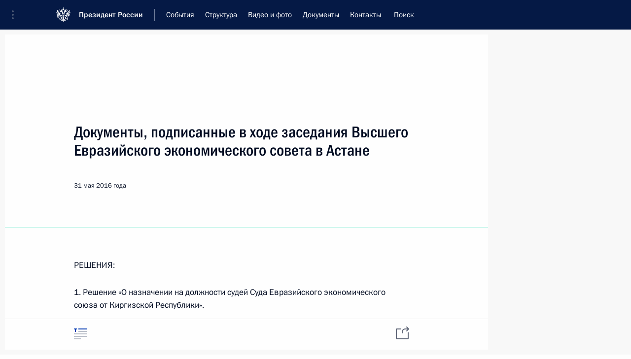

--- FILE ---
content_type: text/html; charset=UTF-8
request_url: http://www.kremlin.ru/
body_size: 12403
content:
<!doctype html> <!--[if lt IE 7 ]> <html class="ie6" lang="ru"> <![endif]--> <!--[if IE 7 ]> <html class="ie7" lang="ru"> <![endif]--> <!--[if IE 8 ]> <html class="ie8" lang="ru"> <![endif]--> <!--[if IE 9 ]> <html class="ie9" lang="ru"> <![endif]--> <!--[if gt IE 8]><!--> <html lang="ru" class="no-js" itemscope="itemscope" xmlns="http://www.w3.org/1999/xhtml" itemtype="http://schema.org/WebPage" prefix="og: http://ogp.me/ns# video: http://ogp.me/ns/video# ya: http://webmaster.yandex.ru/vocabularies/"> <!--<![endif]--> <head> <meta charset="utf-8"/> <title itemprop="name">Президент России</title> <meta name="description" content="Новости, стенограммы, фото и видеозаписи, документы, подписанные Президентом России, информация о деятельности Администрации"/> <meta name="keywords" content=""/> <meta itemprop="inLanguage" content="ru"/> <meta name="msapplication-TileColor" content="#091a42"> <meta name="theme-color" content="#ffffff"> <meta name="theme-color" content="#091A42" />  <meta name="viewport" content="width=device-width,initial-scale=1,minimum-scale=0.7,ya-title=#061a44"/>  <meta name="apple-mobile-web-app-capable" content="yes"/> <meta name="apple-mobile-web-app-title" content="Президент России"/> <meta name="format-detection" content="telephone=yes"/> <meta name="apple-mobile-web-app-status-bar-style" content="default"/>  <meta name="msapplication-TileColor" content="#061a44"/> <meta name="msapplication-TileImage" content="/static/mstile-144x144.png"/> <meta name="msapplication-allowDomainApiCalls" content="true"/> <meta name="msapplication-starturl" content="/"/> <meta name="theme-color" content="#061a44"/> <meta name="application-name" content="Президент России"/>   <meta property="og:site_name" content="Президент России"/>  <meta name="twitter:site" content="@KremlinRussia"/>       <link rel="icon" type="image/png" href="/static/favicon-32x32.png" sizes="32x32"/>   <link rel="icon" type="image/png" href="/static/favicon-96x96.png" sizes="96x96"/>   <link rel="icon" type="image/png" href="/static/favicon-16x16.png" sizes="16x16"/>    <link rel="icon" type="image/png" href="/static/android-chrome-192x192.png" sizes="192x192"/> <link rel="manifest" href="/static/ru/manifest.json"/>         <link rel="apple-touch-icon" href="/static/apple-touch-icon-57x57.png" sizes="57x57"/>   <link rel="apple-touch-icon" href="/static/apple-touch-icon-60x60.png" sizes="60x60"/>   <link rel="apple-touch-icon" href="/static/apple-touch-icon-72x72.png" sizes="72x72"/>   <link rel="apple-touch-icon" href="/static/apple-touch-icon-76x76.png" sizes="76x76"/>   <link rel="apple-touch-icon" href="/static/apple-touch-icon-114x114.png" sizes="114x114"/>   <link rel="apple-touch-icon" href="/static/apple-touch-icon-120x120.png" sizes="120x120"/>   <link rel="apple-touch-icon" href="/static/apple-touch-icon-144x144.png" sizes="144x144"/>   <link rel="apple-touch-icon" href="/static/apple-touch-icon-152x152.png" sizes="152x152"/>   <link rel="apple-touch-icon" href="/static/apple-touch-icon-180x180.png" sizes="180x180"/>               <link rel="stylesheet" type="text/css" media="all" href="/static/css/screen.css?ba15e963ac"/> <link rel="stylesheet" href="/static/css/print.css" media="print"/>  <!--[if lt IE 9]> <link rel="stylesheet" href="/static/css/ie8.css"/> <script type="text/javascript" src="/static/js/vendor/html5shiv.js"></script> <script type="text/javascript" src="/static/js/vendor/respond.src.js"></script> <script type="text/javascript" src="/static/js/vendor/Konsole.js"></script> <![endif]--> <!--[if lte IE 9]> <link rel="stylesheet" href="/static/css/ie9.css"/> <script type="text/javascript" src="/static/js/vendor/ierange-m2.js"></script> <![endif]--> <!--[if lte IE 6]> <link rel="stylesheet" href="/static/css/ie6.css"/> <![endif]--> <link rel="alternate" type="text/html" hreflang="en" href="http://en.kremlin.ru/"/>   <link rel="author" href="/about"/> <link rel="home" href="/"/> <link rel="search" href="/opensearch.xml" title="Президент России" type="application/opensearchdescription+xml"/> <script type="text/javascript">
window.config = {staticUrl: '/static/',mediaUrl: 'http://static.kremlin.ru/media/',internalDomains: 'kremlin.ru|uznai-prezidenta.ru|openkremlin.ru|президент.рф|xn--d1abbgf6aiiy.xn--p1ai'};
</script></head> <body class=" index_page"> <div class="header" itemscope="itemscope" itemtype="http://schema.org/WPHeader" role="banner"> <div class="topline topline__menu"> <a class="topline__toggleaside" accesskey="=" aria-label="Меню портала" role="button" href="#sidebar" title="Меню портала"><i></i></a> <div class="topline__in"> <a href="/" class="topline__head" rel="home" accesskey="1" data-title="Президент России"> <i class="topline__logo"></i>Президент России</a> <div class="topline__togglemore" data-url="/mobile-menu"> <i class="topline__togglemore_button"></i> </div> <div class="topline__more"> <nav aria-label="Основное меню"> <ul class="nav"><li class="nav__item" itemscope="itemscope" itemtype="http://schema.org/SiteNavigationElement"> <a href="/events/president/news" class="nav__link" accesskey="2" itemprop="url"><span itemprop="name">События</span></a> </li><li class="nav__item" itemscope="itemscope" itemtype="http://schema.org/SiteNavigationElement"> <a href="/structure/president" class="nav__link" accesskey="3" itemprop="url"><span itemprop="name">Структура</span></a> </li><li class="nav__item" itemscope="itemscope" itemtype="http://schema.org/SiteNavigationElement"> <a href="/multimedia/video" class="nav__link" accesskey="4" itemprop="url"><span itemprop="name">Видео и фото</span></a> </li><li class="nav__item" itemscope="itemscope" itemtype="http://schema.org/SiteNavigationElement"> <a href="/acts/news" class="nav__link" accesskey="5" itemprop="url"><span itemprop="name">Документы</span></a> </li><li class="nav__item" itemscope="itemscope" itemtype="http://schema.org/SiteNavigationElement"> <a href="/contacts" class="nav__link" accesskey="6" itemprop="url"><span itemprop="name">Контакты</span></a> </li> <li class="nav__item last" itemscope="itemscope" itemtype="http://schema.org/SiteNavigationElement"> <a class="nav__link nav__link_search" href="/search" accesskey="7" itemprop="url" title="Глобальный поиск по сайту"> <span itemprop="name">Поиск</span> </a> </li>  </ul> </nav> </div> </div> </div>  <div class="search"> <ul class="search__filter"> <li class="search__filter__item is-active"> <a class="search_without_filter">Искать на сайте</a> </li>   <li class="search__filter__item bank_docs"><a href="/acts/bank">или по банку документов</a></li>  </ul> <div class="search__in">   <form name="search" class="form search__form simple_search" method="get" action="/search" tabindex="-1" role="search" aria-labelledby="search__form__input__label"> <fieldset>  <legend> <label for="search__form__input" class="search__title_main" id="search__form__input__label">Введите запрос для поиска</label> </legend>  <input type="hidden" name="section" class="search__section_value"/> <input type="hidden" name="since" class="search__since_value"/> <input type="hidden" name="till" class="search__till_value"/> <span class="form__field input_wrapper"> <input type="text" name="query" class="search__form__input" id="search__form__input" lang="ru" accesskey="-"  required="required" size="74" title="Введите запрос для поиска" autocomplete="off" data-autocomplete-words-url="/_autocomplete/words" data-autocomplete-url="/_autocomplete"/> <i class="search_icon"></i> <span class="text_overflow__limiter"></span> </span> <span class="form__field button__wrapper">  <button id="search-simple-search-button" class="submit search__form__button">Найти</button> </span> </fieldset> </form>     <form name="doc_search" class="form search__form docs_search" method="get" tabindex="-1" action="/acts/bank/search"> <fieldset> <legend> Поиск по документам </legend>  <div class="form__field form__field_medium"> <label for="doc_search-title-or-number-input"> Название документа или его номер </label> <input type="text" name="title" id="doc_search-title-or-number-input" class="input_doc"  lang="ru" autocomplete="off"/> </div> <div class="form__field form__field_medium"> <label for="doc_search-text-input">Текст в документе</label> <input type="text" name="query" id="doc_search-text-input"  lang="ru"/> </div> <div class="form__field form__fieldlong"> <label for="doc_search-type-select">Вид документа</label> <div class="select2_wrapper"> <select id="doc_search-type-select" name="type" class="select2 dropdown_select"> <option value="" selected="selected"> Все </option>  <option value="3">Указ</option>  <option value="4">Распоряжение</option>  <option value="5">Федеральный закон</option>  <option value="6">Федеральный конституционный закон</option>  <option value="7">Послание</option>  <option value="8">Закон Российской Федерации о поправке к Конституции Российской Федерации</option>  <option value="1">Кодекс</option>  </select> </div> </div> <div class="form__field form__field_halflonger"> <label id="doc_search-force-label"> Дата вступления в силу...</label>   <div class="search__form__date period">      <a href="#" role="button" aria-describedby="doc_search-force-label" class="dateblock" data-target="#doc_search-force_since-input" data-min="1991-01-01" data-max="2028-10-16" data-value="2026-01-20" data-start-value="1991-01-01" data-end-value="2028-10-16" data-range="true">  </a> <a class="clear_date_filter hidden" href="#clear" role="button" aria-label="Сбросить дату"><i></i></a> </div>  <input type="hidden" name="force_since" id="doc_search-force_since-input" /> <input type="hidden" name="force_till" id="doc_search-force_till-input" />      </div> <div class="form__field form__field_halflonger"> <label>или дата принятия</label>   <div class="search__form__date period">      <a href="#" role="button" aria-describedby="doc_search-date-label" class="dateblock" data-target="#doc_search-date_since-input" data-min="1991-01-01" data-max="2026-01-20" data-value="2026-01-20" data-start-value="1991-01-01" data-end-value="2026-01-20" data-range="true">  </a> <a class="clear_date_filter hidden" href="#clear" role="button" aria-label="Сбросить дату"><i></i></a> </div>  <input type="hidden" name="date_since" id="doc_search-date_since-input" /> <input type="hidden" name="date_till" id="doc_search-date_till-input" />      </div> <div class="form__field form__fieldshort"> <button type="submit" class="submit search__form__button"> Найти документ </button> </div> </fieldset> <div class="pravo_link">Официальный портал правовой информации <a href="http://pravo.gov.ru/" target="_blank">pravo.gov.ru</a> </div> </form>   </div> </div>  <div class="topline_nav_mobile"></div>  </div> <div class="main-wrapper"> <div class="subnav-view" role="complementary" aria-label="Дополнительное меню">     </div> <div class="wrapsite"> <div class="content-view" role="main"><div class="promoted" role="region" aria-label="Важная новость"> <div class="promoted__in"> <a href="http://kremlin.ru/events/president/news/78815" class="promoted__entry"> <div class="promoted__block"> <h3 class="promoted__title one_line">Итоги года с Владимиром Путиным</h3> <div class="promoted__image" aria-hidden="true"><img class="promoted__pic" src="http://static.kremlin.ru/media/events/highlight-images/index/fzEDJwEHYA9iFG4u4xT5AgHnFbZd1gP2.jpg" srcset="http://static.kremlin.ru/media/events/highlight-images/index/fzEDJwEHYA9iFG4u4xT5AgHnFbZd1gP2.jpg 1x,http://static.kremlin.ru/media/events/highlight-images/index2x/u2gcuc9XLXBfFrCcHWk63NlAXhnM5RyA.jpg 2x" style="background:rgb(42, 29, 47);background:linear-gradient(90deg, #2a1d2f 0%, rgba(42,29,47,0) 100%),linear-gradient(270deg, #5e83f4 0%, rgba(94,131,244,0) 100%),linear-gradient(180deg, #f3d7d3 0%, rgba(243,215,211,0) 100%),linear-gradient(0deg, #935363 0%, rgba(147,83,99,0) 100%);"  width="140" height="100" alt="Итоги года с Владимиром Путиным"/></div> <span class="promoted__date"> 19 декабря 2025 года</span> </div> </a> </div> <div class="gradient-shadow"></div> </div><div class="content content_main" itemprop="mainContentOfPage"> <div class="content__in"> <div role="region" aria-label="Главные новости"> <div class="hentry hentry_wide" itemscope="itemscope" itemtype="http://schema.org/NewsArticle" data-url="/events/president/news/79020"> <h3 class="hentry__title"> <a href="/events/president/news/79020" itemprop="url"> <span itemprop="name">Совещание с постоянными членами Совета Безопасности</span> </a> </h3> <div class="hentry__meta" title="19.01.2026, 13:50"> <time datetime="2026-01-19" itemprop="datePublished">1 день <!--минуту-->назад</time> </div><div class="hentry__pic" aria-hidden="true"> <a href="/events/president/news/79020" itemprop="url"> <img    src="http://static.kremlin.ru/media/events/photos/medium/FgcAEs0MNbs0UW9hAb1s4hulrRuWKIpA.jpg" srcset="http://static.kremlin.ru/media/events/photos/medium2x/YJbRNCYeooTge7fpjAc7bEHyqN4uG4n8.jpg 2x" style="background:rgb(217, 210, 186);background:linear-gradient(180deg, #d9d2ba 0%, rgba(217,210,186,0) 100%),linear-gradient(0deg, #0c2888 0%, rgba(12,40,136,0) 100%),linear-gradient(90deg, #694a19 0%, rgba(105,74,25,0) 100%),linear-gradient(270deg, #4472f7 0%, rgba(68,114,247,0) 100%);"   width="680" height="420" alt="Совещание с постоянными членами Совета Безопасности" itemprop="image"/> </a> </div></div>  <div class="cols" role="region">  <div class="col">  <div class="hentry hentry_with_image hentry_equal" itemscope="itemscope" itemtype="http://schema.org/NewsArticle" data-url="/events/president/news/79016"> <h3 class="hentry__title"> <a href="/events/president/news/79016" itemprop="url"> <span itemprop="name">Совещание по вопросам развития автономных систем</span> </a> </h3> <div  class="hentry__content_white"> <div class="hentry__meta hentry_grid_meta"> <time datetime="2026-01-16" itemprop="datePublished"> 16 января 2026 года, 21:10 </time> </div><div class="hentry__pic" aria-hidden="true"> <a href="/events/president/news/79016" itemprop="url"> <span class="media__link"> <span class="media__linkphoto"> <i></i> </span> </span> <img    src="http://static.kremlin.ru/media/events/photos/small/75EAqPNzFwFFwIbuQmh0JaFznKiYkK6r.jpg" srcset="http://static.kremlin.ru/media/events/photos/small2x/nAlfUEiA1ThJc8Madx8OSrOKY2GuAUtr.jpg 2x" style="background:rgb(230, 234, 243);background:linear-gradient(0deg, #e6eaf3 0%, rgba(230,234,243,0) 100%),linear-gradient(270deg, #3f4149 0%, rgba(63,65,73,0) 100%),linear-gradient(90deg, #87e2c0 0%, rgba(135,226,192,0) 100%),linear-gradient(180deg, #6c6b77 0%, rgba(108,107,119,0) 100%);"   width="320" height="220" alt="Совещание по вопросам развития автономных систем" itemprop="image"/> </a> </div></div> </div></div>  <div class="col nd">  <div class="hentry hentry_with_image hentry_equal" itemscope="itemscope" itemtype="http://schema.org/NewsArticle" data-url="/events/president/news/79011"> <h3 class="hentry__title"> <a href="/events/president/news/79011" itemprop="url"> <span itemprop="name">Церемония вручения верительных грамот</span> </a> </h3> <div  class="hentry__content_white"> <div class="hentry__meta hentry_grid_meta"> <time datetime="2026-01-15" itemprop="datePublished"> 15 января 2026 года, 16:30 </time> </div><div class="hentry__pic" aria-hidden="true"> <a href="/events/president/news/79011" itemprop="url"> <span class="media__link"> <span class="media__linkphoto"> <i></i> </span> </span> <img    src="http://static.kremlin.ru/media/events/photos/small/CTj3C8fU4PzLA4dgLAMGVBrEiEd4cdcK.jpg" srcset="http://static.kremlin.ru/media/events/photos/small2x/ztiGnGmJmplUZhwDaZm4F87FvPMT6xdO.jpg 2x" style="background:rgb(163, 141, 117);background:linear-gradient(90deg, #a38d75 0%, rgba(163,141,117,0) 100%),linear-gradient(0deg, #e5422e 0%, rgba(229,66,46,0) 100%),linear-gradient(270deg, #fef4b3 0%, rgba(254,244,179,0) 100%),linear-gradient(180deg, #2e2922 0%, rgba(46,41,34,0) 100%);"   width="320" height="220" alt="Церемония вручения верительных грамот" itemprop="image"/> </a> </div></div> </div></div>  </div> </div>  <div class="previously" role="region" aria-label="Новости"> <h2 class="title"> Президент России </h2>  <div class="cols"> <div class="col hidden"> <div class="hentry" itemscope="itemscope" itemtype="http://schema.org/NewsArticle"> <h3 class="hentry__title"> <a href="/events/president/news/79020" itemprop="url"> <span itemprop="name"> Совещание с постоянными членами Совета Безопасности </span> </a> </h3> <div class="hentry__meta hentry_grid_meta"> <time datetime="2026-01-19" itemprop="datePublished"> 19 января 2026 года, 13:50 </time> </div> </div> </div>  <div class="col hidden"> <div class="hentry" itemscope="itemscope" itemtype="http://schema.org/NewsArticle"> <h3 class="hentry__title"> <a href="/events/president/news/79016" itemprop="url"> <span itemprop="name"> Совещание по вопросам развития автономных систем </span> </a> </h3> <div class="hentry__meta hentry_grid_meta"> <time datetime="2026-01-16" itemprop="datePublished"> 16 января 2026 года, 21:10 </time> </div> </div> </div>  <div class="col"> <div class="hentry" itemscope="itemscope" itemtype="http://schema.org/NewsArticle"> <h3 class="hentry__title"> <a href="/events/president/news/79015" itemprop="url"> <span itemprop="name"> Телефонный разговор с Президентом Ирана Масудом Пезешкианом </span> </a> </h3> <div class="hentry__meta hentry_grid_meta"> <time datetime="2026-01-16" itemprop="datePublished"> 16 января 2026 года, 14:15 </time> </div> </div> </div>  <div class="col nd"> <div class="hentry" itemscope="itemscope" itemtype="http://schema.org/NewsArticle"> <h3 class="hentry__title"> <a href="/events/president/news/79014" itemprop="url"> <span itemprop="name"> Телефонный разговор с Премьер-министром Израиля Биньямином Нетаньяху </span> </a> </h3> <div class="hentry__meta hentry_grid_meta"> <time datetime="2026-01-16" itemprop="datePublished"> 16 января 2026 года, 12:25 </time> </div> </div> </div>  </div>  <div class="cols cols_last"> <div class="col hidden"> <div class="hentry" itemscope="itemscope" itemtype="http://schema.org/NewsArticle"> <h3 class="hentry__title"> <a href="/events/president/news/79011" itemprop="url"> <span itemprop="name"> Церемония вручения верительных грамот </span> </a> </h3> <div class="hentry__meta hentry_grid_meta"> <time datetime="2026-01-15" itemprop="datePublished"> 15 января 2026 года, 16:30 </time> </div> </div> </div>  <div class="col"> <div class="hentry" itemscope="itemscope" itemtype="http://schema.org/NewsArticle"> <h3 class="hentry__title"> <a href="/events/president/news/79007" itemprop="url"> <span itemprop="name"> Телефонный разговор с Президентом Бразилии Луисом Инасио Лулой да Силвой </span> </a> </h3> <div class="hentry__meta hentry_grid_meta"> <time datetime="2026-01-14" itemprop="datePublished"> 14 января 2026 года, 18:15 </time> </div> </div> </div>  <div class="col nd"> <div class="hentry" itemscope="itemscope" itemtype="http://schema.org/NewsArticle"> <h3 class="hentry__title"> <a href="/events/president/news/79004" itemprop="url"> <span itemprop="name"> Встреча с Заместителем Председателя Правительства Маратом Хуснуллиным </span> </a> </h3> <div class="hentry__meta hentry_grid_meta"> <time datetime="2026-01-14" itemprop="datePublished"> 14 января 2026 года, 14:15 </time> </div> </div> </div>  </div>  <hr class="sep sep_mob" hidden/> <a class="link__at_section" href="/events/president/news">Все события</a> </div> <hr class="sep sep_mob dark" hidden/> <div role="region" class="map_main" aria-label="События и поездки на географической карте"> <div class="trips_map_show remember-state" hidden> <h2 class="title title_main title_with_icon"> <i class="arrow_up"></i>События и поездки на географической карте</h2> </div>  <div class="trips_map hidden"> <div class="map-russia map-switch" data-url="/events/president/news/map/russia.json" ></div> <div class="map-world map-switch" data-url="/events/president/news/map/world.json" ></div> <div class="trips_map-dropdown"></div> </div> </div> <hr class="sep sep_small sep_map"/> </div> </div>  <div class="content content_alt"> <div class="content__in"> <div class="events_index__wrap"> <div class="events_index__block is-active" data-block="admin" role="region" aria-label="Новости Администрации Президента России"> <h2 class="title title_main title_caption"> <a href="/events/administration">Администрация Президента России<span class="title_description_mob" hidden> Последние события и новости </span> </a> </h2><div class="cols hide-mobile"><div class="col hentry_adm_first "> <div class="hentry hentry_with_image hentry_equal" itemscope="itemscope" itemtype="http://schema.org/NewsArticle" data-url="/events/administration/79012"> <h3 class="hentry__title"> <a href="/events/administration/79012" itemprop="url"> <span itemprop="name"> Распределены гранты Президента на поддержку социально ориентированных некоммерческих организаций </span> </a> </h3> <div class="hentry__content_white"> <div class="hentry__meta hentry_grid_meta"> <time datetime="2026-01-15" itemprop="datePublished"> 15 января 2026 года, 20:20 </time> </div> <div class="hentry__pic" aria-hidden="true"> <a href="/events/administration/79012" itemprop="url"> <span class="media__link"> <span class="media__linkphoto"> <i></i> </span> </span> <img    src="http://static.kremlin.ru/media/events/photos/small/Vc5oELojha5jCiKyGTUgCjAcurKjFjiM.jpeg" srcset="http://static.kremlin.ru/media/events/photos/small2x/JTrfHDRjrbVvrhTCUnUFyaHMowX0Aiie.jpeg 2x" style="background:rgb(234, 222, 200);background:linear-gradient(270deg, #eadec8 0%, rgba(234,222,200,0) 100%),linear-gradient(90deg, #bc8b3f 0%, rgba(188,139,63,0) 100%),linear-gradient(0deg, #7e614b 0%, rgba(126,97,75,0) 100%),linear-gradient(180deg, #d8a961 0%, rgba(216,169,97,0) 100%);"   width="320" height="220" alt="Распределены гранты Президента на поддержку социально ориентированных некоммерческих организаций" itemprop="image"/> </a> </div> </div> </div> </div><div class="col nd hentry_adm_first "> <div class="hentry hentry_with_image hentry_equal" itemscope="itemscope" itemtype="http://schema.org/NewsArticle" data-url="/events/administration/78847"> <h3 class="hentry__title"> <a href="/events/administration/78847" itemprop="url"> <span itemprop="name"> Мария Львова-Белова провела заседание Координационного совета по вопросам социальной интеграции детей с инвалидностью </span> </a> </h3> <div class="hentry__content_white"> <div class="hentry__meta hentry_grid_meta"> <time datetime="2025-12-16" itemprop="datePublished"> 16 декабря 2025 года, 18:00 </time> </div> <div class="hentry__pic" aria-hidden="true"> <a href="/events/administration/78847" itemprop="url"> <span class="media__link"> <span class="media__linkphoto"> <i></i> </span> </span> <img    src="http://static.kremlin.ru/media/events/photos/small/dLUJgwE6COQDAbSCXimRYaluttR4g61J.JPG" srcset="http://static.kremlin.ru/media/events/photos/small2x/UDbthc8ZYyNac5GtJbFnMvSlNv3rSJHT.JPG 2x" style="background:rgb(94, 84, 79);background:linear-gradient(180deg, #5e544f 0%, rgba(94,84,79,0) 100%),linear-gradient(270deg, #a49e9a 0%, rgba(164,158,154,0) 100%),linear-gradient(0deg, #b81708 0%, rgba(184,23,8,0) 100%),linear-gradient(90deg, #eae5df 0%, rgba(234,229,223,0) 100%);"   width="320" height="220" alt="Мария Львова-Белова провела заседание Координационного совета по вопросам социальной интеграции детей с инвалидностью" itemprop="image"/> </a> </div> </div> </div> </div></div><div class="cols hide-mobile"><div class="col"> <div class="hentry" itemscope="itemscope" itemtype="http://schema.org/NewsArticle"> <h3 class="hentry__title"> <a href="/events/administration/78859" itemprop="url"><span itemprop="name">Заседание Совета по делам казачества</span></a> </h3> <div class="hentry__meta hentry_grid_meta"> <time datetime="2025-12-24" itemprop="datePublished">24 декабря 2025 года, 13:30</time> </div> </div> </div><div class="col nd"> <div class="hentry" itemscope="itemscope" itemtype="http://schema.org/NewsArticle"> <h3 class="hentry__title"> <a href="/events/administration/78852" itemprop="url"><span itemprop="name">Заседание Морской коллегии России</span></a> </h3> <div class="hentry__meta hentry_grid_meta"> <time datetime="2025-12-23" itemprop="datePublished">23 декабря 2025 года, 18:30</time> </div> </div> </div></div><div class="cols cols_last hide-mobile"><div class="col"> <div class="hentry" itemscope="itemscope" itemtype="http://schema.org/NewsArticle"> <h3 class="hentry__title"> <a href="/events/administration/78797" itemprop="url"><span itemprop="name">Елена Ямпольская приняла участие в открытии пространства «Великий и могучий русский язык» в Национальном центре «Россия»</span></a> </h3> <div class="hentry__meta hentry_grid_meta"> <time datetime="2025-12-12" itemprop="datePublished">12 декабря 2025 года, 16:00</time> </div> </div> </div><div class="col nd"> <div class="hentry" itemscope="itemscope" itemtype="http://schema.org/NewsArticle"> <h3 class="hentry__title"> <a href="/events/administration/78806" itemprop="url"><span itemprop="name">Мария Львова-Белова посетила ДНР и Херсонскую область</span></a> </h3> <div class="hentry__meta hentry_grid_meta"> <time datetime="2025-12-11" itemprop="datePublished">11 декабря 2025 года, 19:00</time> </div> </div> </div></div><div class="cols  hide-desktop"> <div class="col"> <div class="hentry" itemscope="itemscope" itemtype="http://schema.org/NewsArticle"> <h3 class="hentry__title"> <a href="/events/administration/79012" itemprop="url"><span itemprop="name">Распределены гранты Президента на поддержку социально ориентированных некоммерческих организаций</span></a> </h3> <div class="hentry__meta hentry_grid_meta"> <time datetime="2026-01-15" itemprop="datePublished">15 января 2026 года, 20:20</time> </div> </div> </div> </div><div class="cols  hide-desktop"> <div class="col"> <div class="hentry" itemscope="itemscope" itemtype="http://schema.org/NewsArticle"> <h3 class="hentry__title"> <a href="/events/administration/78859" itemprop="url"><span itemprop="name">Заседание Совета по делам казачества</span></a> </h3> <div class="hentry__meta hentry_grid_meta"> <time datetime="2025-12-24" itemprop="datePublished">24 декабря 2025 года, 13:30</time> </div> </div> </div> </div><div class="cols  hide-desktop"> <div class="col"> <div class="hentry" itemscope="itemscope" itemtype="http://schema.org/NewsArticle"> <h3 class="hentry__title"> <a href="/events/administration/78852" itemprop="url"><span itemprop="name">Заседание Морской коллегии России</span></a> </h3> <div class="hentry__meta hentry_grid_meta"> <time datetime="2025-12-23" itemprop="datePublished">23 декабря 2025 года, 18:30</time> </div> </div> </div> </div><div class="cols  hide-desktop"> <div class="col"> <div class="hentry" itemscope="itemscope" itemtype="http://schema.org/NewsArticle"> <h3 class="hentry__title"> <a href="/events/administration/78847" itemprop="url"><span itemprop="name">Мария Львова-Белова провела заседание Координационного совета по вопросам социальной интеграции детей с инвалидностью</span></a> </h3> <div class="hentry__meta hentry_grid_meta"> <time datetime="2025-12-16" itemprop="datePublished">16 декабря 2025 года, 18:00</time> </div> </div> </div> </div><div class="cols  hide-desktop"> <div class="col"> <div class="hentry" itemscope="itemscope" itemtype="http://schema.org/NewsArticle"> <h3 class="hentry__title"> <a href="/events/administration/78797" itemprop="url"><span itemprop="name">Елена Ямпольская приняла участие в открытии пространства «Великий и могучий русский язык» в Национальном центре «Россия»</span></a> </h3> <div class="hentry__meta hentry_grid_meta"> <time datetime="2025-12-12" itemprop="datePublished">12 декабря 2025 года, 16:00</time> </div> </div> </div> </div><div class="cols  cols_last hide-desktop"> <div class="col"> <div class="hentry" itemscope="itemscope" itemtype="http://schema.org/NewsArticle"> <h3 class="hentry__title"> <a href="/events/administration/78806" itemprop="url"><span itemprop="name">Мария Львова-Белова посетила ДНР и Херсонскую область</span></a> </h3> <div class="hentry__meta hentry_grid_meta"> <time datetime="2025-12-11" itemprop="datePublished">11 декабря 2025 года, 19:00</time> </div> </div> </div> </div><hr class="sep sep_mob" hidden/> <a class="link__at_section" href="/events/administration">Все события Администрации</a> </div> <hr class="sep sep_mob dark"/>  <div class="events_index_hidden" data-block="comissions" role="region" aria-label="Новости комиссий и советов при Президенте России"> <h2 class="title title_main title_caption title_with_icon"> <a class="events_index__toggle"> <i class="arrow_up"></i> <span>Комиссии и советы<span class="hidden-xs"> при Президенте России</span></span> <span class="title_description_mob" hidden> Последние события и новости </span> </a> </h2> <div class="reveal_block hidden"><div class="cols hide-mobile"><div class="col"> <div class="hentry" itemscope="itemscope" itemtype="http://schema.org/NewsArticle"> <h3 class="hentry__title"> <a href="/events/councils/79019" itemprop="url"> <span itemprop="name"> Заседание Национального совета по профессиональным квалификациям </span> </a> </h3><div class="hentry__meta hentry_grid_meta"> <time datetime="2025-12-26" itemprop="datePublished"> 26 декабря 2025 года, 17:00 </time> </div> </div> </div><div class="col nd"> <div class="hentry" itemscope="itemscope" itemtype="http://schema.org/NewsArticle"> <h3 class="hentry__title"> <a href="/events/councils/78808" itemprop="url"> <span itemprop="name"> Заседание Комиссии по предварительному рассмотрению вопросов назначения судей и прекращения их полномочий </span> </a> </h3><div class="hentry__meta hentry_grid_meta"> <time datetime="2025-12-18" itemprop="datePublished"> 18 декабря 2025 года, 17:00 </time> </div> </div> </div></div><div class="cols hide-mobile"><div class="col"> <div class="hentry councils__container" itemscope="itemscope" itemtype="http://schema.org/NewsArticle"> <h3 class="hentry__title"> <a href="/events/councils/78809" itemprop="url"> <span itemprop="name"> Заседание президиума Совета по межнациональным отношениям </span> </a> </h3><div class="councils__person"> <a href="/catalog/persons/76/biography" itemprop="url"> <img class="councils_person_image"    src="http://static.kremlin.ru/media/events/persons/small/QbxMWSB9Ovo.jpeg" srcset="http://static.kremlin.ru/media/events/persons/small2x/74Q5NppXTWU.jpeg 2x" style="background:rgb(214, 208, 192);background:linear-gradient(180deg, #d6d0c0 0%, rgba(214,208,192,0) 100%),linear-gradient(270deg, #757f67 0%, rgba(117,127,103,0) 100%),linear-gradient(0deg, #92624a 0%, rgba(146,98,74,0) 100%),linear-gradient(90deg, #e8a280 0%, rgba(232,162,128,0) 100%);"   alt="Магомедов Магомедсалам Магомедалиевич"  width="140" height="140"  itemprop="image"> </a> </div><div class="hentry__meta hentry_grid_meta"> <time datetime="2025-12-17" itemprop="datePublished"> 17 декабря 2025 года, 16:00 </time> </div> </div> </div><div class="col nd"> <div class="hentry" itemscope="itemscope" itemtype="http://schema.org/NewsArticle"> <h3 class="hentry__title"> <a href="/events/councils/78634" itemprop="url"> <span itemprop="name"> Заседание Комиссии по вопросам гражданства </span> </a> </h3><div class="hentry__meta hentry_grid_meta"> <time datetime="2025-11-28" itemprop="datePublished"> 28 ноября 2025 года, 19:00 </time> </div> </div> </div></div><div class="cols cols_last hide-mobile"><div class="col"> <div class="hentry councils__container" itemscope="itemscope" itemtype="http://schema.org/NewsArticle"> <h3 class="hentry__title"> <a href="/events/councils/78562" itemprop="url"> <span itemprop="name"> Заседание Комиссии по вопросам кадровой политики в некоторых федеральных государственных органах </span> </a> </h3><div class="councils__person"> <a href="/catalog/persons/482/biography" itemprop="url"> <img class="councils_person_image"    src="http://static.kremlin.ru/media/events/persons/small/uAFAZfJC1TGoUAAUKsIZdSCm0bp1RcUD.JPG" srcset="http://static.kremlin.ru/media/events/persons/small2x/nWEhtLDtdio1Ov9br7SI5Hb41lOVNhCW.JPG 2x" style="background:rgb(197, 169, 121);background:linear-gradient(270deg, #c5a979 0%, rgba(197,169,121,0) 100%),linear-gradient(180deg, #844824 0%, rgba(132,72,36,0) 100%),linear-gradient(90deg, #f6f1ea 0%, rgba(246,241,234,0) 100%),linear-gradient(0deg, #1c0b00 0%, rgba(28,11,0,0) 100%);"   alt="Миронов Дмитрий Юрьевич"  width="140" height="140"  itemprop="image"> </a> </div><div class="hentry__meta hentry_grid_meta"> <time datetime="2025-11-26" itemprop="datePublished"> 26 ноября 2025 года, 17:00 </time> </div> </div> </div><div class="col nd"> <div class="hentry councils__container" itemscope="itemscope" itemtype="http://schema.org/NewsArticle"> <h3 class="hentry__title"> <a href="/events/councils/78561" itemprop="url"> <span itemprop="name"> Расширенное заседание Совета по реализации госполитики в сфере поддержки русского языка и языков народов России </span> </a> </h3><div class="councils__person"> <a href="/catalog/persons/726/biography" itemprop="url"> <img class="councils_person_image"    src="http://static.kremlin.ru/media/events/persons/small/kFeWZMN0mfa0MECE1XQ9iBAqAzO6nfRh.jpg" srcset="http://static.kremlin.ru/media/events/persons/small2x/zNZYh6bbfT3ooYJwltyAzAZupGKDOzoY.jpg 2x" style="background:rgb(129, 102, 112);background:linear-gradient(90deg, #816670 0%, rgba(129,102,112,0) 100%),linear-gradient(270deg, #e5b09b 0%, rgba(229,176,155,0) 100%),linear-gradient(0deg, #5e4137 0%, rgba(94,65,55,0) 100%),linear-gradient(180deg, #ebedf5 0%, rgba(235,237,245,0) 100%);"   alt="Ямпольская Елена Александровна"  width="140" height="140"  itemprop="image"> </a> </div><div class="hentry__meta hentry_grid_meta"> <time datetime="2025-11-19" itemprop="datePublished"> 19 ноября 2025 года, 18:00 </time> </div> </div> </div></div><div class="cols hide-desktop"> <div class="col "> <div class="hentry" itemscope="itemscope" itemtype="http://schema.org/NewsArticle"> <h3 class="hentry__title"> <a href="/events/councils/79019" itemprop="url"> <span itemprop="name"> Заседание Национального совета по профессиональным квалификациям </span> </a> </h3> <div class="hentry__meta hentry_grid_meta"> <time datetime="2025-12-26" itemprop="datePublished"> 26 декабря 2025 года, 17:00 </time> </div> </div> </div> </div><div class="cols hide-desktop"> <div class="col "> <div class="hentry" itemscope="itemscope" itemtype="http://schema.org/NewsArticle"> <h3 class="hentry__title"> <a href="/events/councils/78808" itemprop="url"> <span itemprop="name"> Заседание Комиссии по предварительному рассмотрению вопросов назначения судей и прекращения их полномочий </span> </a> </h3> <div class="hentry__meta hentry_grid_meta"> <time datetime="2025-12-18" itemprop="datePublished"> 18 декабря 2025 года, 17:00 </time> </div> </div> </div> </div><div class="cols hide-desktop"> <div class="col "> <div class="hentry" itemscope="itemscope" itemtype="http://schema.org/NewsArticle"> <h3 class="hentry__title"> <a href="/events/councils/78809" itemprop="url"> <span itemprop="name"> Заседание президиума Совета по межнациональным отношениям </span> </a> </h3> <div class="hentry__meta hentry_grid_meta"> <time datetime="2025-12-17" itemprop="datePublished"> 17 декабря 2025 года, 16:00 </time> </div> </div> </div> </div><div class="cols hide-desktop"> <div class="col "> <div class="hentry" itemscope="itemscope" itemtype="http://schema.org/NewsArticle"> <h3 class="hentry__title"> <a href="/events/councils/78634" itemprop="url"> <span itemprop="name"> Заседание Комиссии по вопросам гражданства </span> </a> </h3> <div class="hentry__meta hentry_grid_meta"> <time datetime="2025-11-28" itemprop="datePublished"> 28 ноября 2025 года, 19:00 </time> </div> </div> </div> </div><div class="cols hide-desktop"> <div class="col "> <div class="hentry" itemscope="itemscope" itemtype="http://schema.org/NewsArticle"> <h3 class="hentry__title"> <a href="/events/councils/78562" itemprop="url"> <span itemprop="name"> Заседание Комиссии по вопросам кадровой политики в некоторых федеральных государственных органах </span> </a> </h3> <div class="hentry__meta hentry_grid_meta"> <time datetime="2025-11-26" itemprop="datePublished"> 26 ноября 2025 года, 17:00 </time> </div> </div> </div> </div><div class="cols cols_last hide-desktop"> <div class="col "> <div class="hentry" itemscope="itemscope" itemtype="http://schema.org/NewsArticle"> <h3 class="hentry__title"> <a href="/events/councils/78561" itemprop="url"> <span itemprop="name"> Расширенное заседание Совета по реализации госполитики в сфере поддержки русского языка и языков народов России </span> </a> </h3> <div class="hentry__meta hentry_grid_meta"> <time datetime="2025-11-19" itemprop="datePublished"> 19 ноября 2025 года, 18:00 </time> </div> </div> </div> </div></div> <hr class="sep sep_mob" hidden/> <a class="link__at_section" href="/events/councils">Все события комиссий и советов</a> </div> </div> </div> </div><div class="sites" data-minheight="320" id="sites" role="region" aria-label="Ссылки на дополнительные ресурсы"> <div class="sites__in"> <div class="sites__toggle"></div> <ul><li><a href="http://government.ru/sanctions_measures/" class="site site_red" title="Открыть в новом окне" target="_blank" rel="external">Меры Правительства по повышению устойчивости экономики и поддержке граждан в условиях санкций<span class="site_domain">government.ru</span><div class="site__arrow"></div> </a></li><li><a href="http://constitution.kremlin.ru/" class="site site_red nd no-warning" title="Открыть в новом окне" target="_blank" rel="external">Конституция Российской Федерации<span class="site_domain">constitution.kremlin.ru</span><div class="site__arrow"></div> </a></li><li><a href="http://letters.kremlin.ru/" class="site no-warning" title="Открыть в новом окне" target="_blank" rel="external">Отправить письмо Президенту<span class="site_domain">letters.kremlin.ru</span><div class="site__arrow"></div> </a></li><li><a href="http://pravo.gov.ru/" class="site nd" title="Открыть в новом окне" target="_blank" rel="external">Официальный портал правовой информации<span class="site_domain">pravo.gov.ru</span><div class="site__arrow"></div> </a></li><li><a href="http://government.ru/" class="site" title="Открыть в новом окне" target="_blank" rel="external">Правительство Российской Федерации<span class="site_domain">government.ru</span><div class="site__arrow"></div> </a></li><li><a href="http://www.council.gov.ru/" class="site nd" title="Открыть в новом окне" target="_blank" rel="external">Совет Федерации Федерального Собрания Российской Федерации<span class="site_domain">council.gov.ru</span><div class="site__arrow"></div> </a></li><li><a href="http://www.duma.gov.ru/" class="site" title="Открыть в новом окне" target="_blank" rel="external">Государственная Дума Российской Федерации<span class="site_domain">duma.gov.ru</span><div class="site__arrow"></div> </a></li><li><a href="http://prlib.ru/" class="site nd" title="Открыть в новом окне" target="_blank" rel="external">Президентская библиотека имени Б.Н.Ельцина<span class="site_domain">prlib.ru</span><div class="site__arrow"></div> </a></li><li><a href="http://flag.kremlin.ru/" class="site no-warning" title="Открыть в новом окне" target="_blank" rel="external">Государственные символы России<span class="site_domain">flag.kremlin.ru</span><div class="site__arrow"></div> </a></li><li><a href="http://www.openkremlin.ru/" class="site nd no-warning" title="Открыть в новом окне" target="_blank" rel="external">Виртуальный тур по резиденции Президента<span class="site_domain">openkremlin.ru</span><div class="site__arrow"></div> </a></li><li><a href="http://kids.kremlin.ru/" class="site no-warning" title="Открыть в новом окне" target="_blank" rel="external">Президент России – гражданам школьного возраста<span class="site_domain">kids.kremlin.ru</span><div class="site__arrow"></div> </a></li></ul> </div> </div> </div><div class="footer" id="footer" itemscope="itemscope" itemtype="http://schema.org/WPFooter"> <div class="footer__in"> <div role="complementary" aria-label="Карта портала"> <div class="footer__mobile"> <a href="/"> <i class="footer__logo_mob"></i> <div class="mobile_title">Президент России</div> <div class="mobile_caption">Версия официального сайта для мобильных устройств</div> </a> </div> <div class="footer__col col_mob"> <h2 class="footer_title">Разделы сайта Президента<br/>России</h2> <ul class="footer_list nav_mob"><li class="footer_list_item" itemscope="itemscope" itemtype="http://schema.org/SiteNavigationElement"> <a href="/events/president/news"  itemprop="url"> <span itemprop="name">События</span> </a> </li> <li class="footer_list_item" itemscope="itemscope" itemtype="http://schema.org/SiteNavigationElement"> <a href="/structure/president"  itemprop="url"> <span itemprop="name">Структура</span> </a> </li> <li class="footer_list_item" itemscope="itemscope" itemtype="http://schema.org/SiteNavigationElement"> <a href="/multimedia/video"  itemprop="url"> <span itemprop="name">Видео и фото</span> </a> </li> <li class="footer_list_item" itemscope="itemscope" itemtype="http://schema.org/SiteNavigationElement"> <a href="/acts/news"  itemprop="url"> <span itemprop="name">Документы</span> </a> </li> <li class="footer_list_item" itemscope="itemscope" itemtype="http://schema.org/SiteNavigationElement"> <a href="/contacts"  itemprop="url"> <span itemprop="name">Контакты</span> </a> </li>  <li class="footer__search footer_list_item footer__search_open" itemscope="itemscope" itemtype="http://schema.org/SiteNavigationElement"> <a href="/search" itemprop="url"> <i></i> <span itemprop="name">Поиск</span> </a> </li> <li class="footer__search footer_list_item footer__search_hidden" itemscope="itemscope" itemtype="http://schema.org/SiteNavigationElement"> <a href="/search" itemprop="url"> <i></i> <span itemprop="name">Поиск</span> </a> </li> <li class="footer__smi footer_list_item" itemscope="itemscope" itemtype="http://schema.org/SiteNavigationElement"> <a href="/press/announcements" itemprop="url" class="is-special"><i></i><span itemprop="name">Для СМИ</span></a> </li> <li class="footer_list_item" itemscope="itemscope" itemtype="http://schema.org/SiteNavigationElement"> <a href="/subscribe" itemprop="url"><i></i><span itemprop="name">Подписаться</span></a> </li> <li class="footer_list_item hidden_mob" itemscope="itemscope" itemtype="http://schema.org/SiteNavigationElement"> <a href="/catalog/glossary" itemprop="url" rel="glossary"><span itemprop="name">Справочник</span></a> </li> </ul> <ul class="footer_list"> <li class="footer__special" itemscope="itemscope" itemtype="http://schema.org/SiteNavigationElement"> <a href="http://special.kremlin.ru/events/president/news" itemprop="url" class="is-special no-warning"><i></i><span itemprop="name">Версия для людей с ограниченными возможностями</span></a> </li> </ul> <ul class="footer_list nav_mob"> <li itemscope="itemscope" itemtype="http://schema.org/SiteNavigationElement" class="language footer_list_item">   <a href="http://en.kremlin.ru/" rel="alternate" hreflang="en" itemprop="url" class=" no-warning"> <span itemprop="name"> English </span> </a> <meta itemprop="inLanguage" content="en"/>   </li> </ul> </div> <div class="footer__col"> <h2 class="footer_title">Информационные ресурсы<br/>Президента России</h2> <ul class="footer_list"> <li class="footer__currentsite footer_list_item" itemscope="itemscope" itemtype="http://schema.org/SiteNavigationElement"> <a href="/" itemprop="url">Президент России<span itemprop="name">Текущий ресурс</span> </a> </li> <li class="footer_list_item"> <a href="http://kremlin.ru/acts/constitution" class="no-warning">Конституция России</a> </li> <li class="footer_list_item"> <a href="http://flag.kremlin.ru/" class="no-warning" rel="external">Государственная символика</a> </li> <li class="footer_list_item"> <a href="https://letters.kremlin.ru/" class="no-warning" rel="external">Обратиться к Президенту</a> </li>  <li class="footer_list_item"> <a href="http://kids.kremlin.ru/" class="no-warning" rel="external"> Президент России —<br/>гражданам школьного возраста </a> </li> <li class="footer_list_item"> <a href="http://tours.kremlin.ru/" class="no-warning" rel="external">Виртуальный тур по<br/>Кремлю</a> </li>  <li class="footer_list_item"> <a href="http://putin.kremlin.ru/" class="no-warning" rel="external">Владимир Путин —<br/>личный сайт</a> </li>  <li class="footer_list_item"> <a href="http://nature.kremlin.ru" class="no-warning" rel="external"> Дикая природа России </a> </li>  </ul> </div> <div class="footer__col"> <h2 class="footer_title">Официальные сетевые ресурсы<br/>Президента России</h2> <ul class="footer_list"> <li class="footer_list_item"> <a href="https://t.me/news_kremlin" rel="me" target="_blank">Telegram-канал</a> </li>  <li class="footer_list_item"> <a href="https://max.ru/news_kremlin" rel="me" target="_blank"> MAX </a> </li> <li class="footer_list_item"> <a href="https://vk.com/kremlin_news" rel="me" target="_blank"> ВКонтакте </a> </li>  <li class="footer_list_item"> <a href="https://rutube.ru/u/kremlin/" rel="me" target="_blank">Rutube</a> </li> <li class="footer_list_item"> <a href="http://www.youtube.ru/user/kremlin" rel="me" target="_blank">YouTube</a> </li> </ul> </div>  <div class="footer__col footer__col_last"> <h2 class="footer_title">Правовая и техническая информация</h2> <ul class="footer_list technical_info"> <li class="footer_list_item" itemscope="itemscope" itemtype="http://schema.org/SiteNavigationElement"> <a href="/about" itemprop="url"> <span itemprop="name">О портале</span> </a> </li> <li class="footer_list_item" itemscope="itemscope" itemtype="http://schema.org/SiteNavigationElement"> <a href="/about/copyrights" itemprop="url"><span itemprop="name">Об использовании информации сайта</span></a> </li> <li class="footer_list_item" itemscope="itemscope" itemtype="http://schema.org/SiteNavigationElement"> <a href="/about/privacy" itemprop="url"><span itemprop="name">О персональных данных пользователей</span></a> </li> <li class="footer_list_item" itemscope="itemscope" itemtype="http://schema.org/SiteNavigationElement"> <a href="/contacts#mailto" itemprop="url"><span itemprop="name">Написать в редакцию</span></a> </li> </ul> </div> </div> <div role="contentinfo"> <div class="footer__license"> <p>Все материалы сайта доступны по лицензии:</p> <p><a href="http://creativecommons.org/licenses/by/4.0/deed.ru" hreflang="ru" class="underline" rel="license" target="_blank">Creative Commons Attribution 4.0 International</a></p> </div> <div class="footer__copy"><span class="flag_white">Администрация </span><span class="flag_blue">Президента России</span><span class="flag_red">2026 год</span> </div> </div> <div class="footer__logo"></div> </div> </div> </div> </div> <div class="gallery__wrap"> <div class="gallery__overlay"></div> <div class="gallery" role="complementary" aria-label="Полноэкранная галерея"></div> </div> <div class="read" role="complementary" aria-label="Материал для чтения"></div> <div class="wrapsite__outside hidden-print"><div class="wrapsite__overlay"></div></div><div class="sidebar" tabindex="-1" itemscope="itemscope" itemtype="http://schema.org/WPSideBar"> <div class="sidebar__content">    <div class="sidebar_lang">  <div class="sidebar_title_wrapper is-visible"> <h2 class="sidebar_title">Официальные сетевые ресурсы</h2> <h3 class="sidebar_title sidebar_title_caption">Президента России</h3> </div> <div class="sidebar_title_wrapper hidden"> <h2 class="sidebar_title">Official Internet Resources</h2> <h3 class="sidebar_title sidebar_title_caption">of the President of Russia</h3> </div> <span class="sidebar_lang_item sidebar_lang_first"> <a tabindex="-1" rel="alternate" hreflang="ru" itemprop="url" > <span>Русский</span> </a> </span><span class="sidebar_lang_item"> <a tabindex="0" href="http://en.kremlin.ru/" rel="alternate" hreflang="en" itemprop="url" class="is-active"> <span>English</span> </a> </span> <meta itemprop="inLanguage" content="en"/>   </div> <ul class="sidebar_list">  <li itemscope="itemscope" itemtype="http://schema.org/SiteNavigationElement"> <a href="/press/announcements" class="sidebar__special" itemprop="url" tabindex="0"><span itemprop="name">Для СМИ</span></a> </li> <li itemscope="itemscope" itemtype="http://schema.org/SiteNavigationElement"> <a href="http://special.kremlin.ru/events/president/news" class="sidebar__special no-warning" itemprop="url" tabindex="0"><span itemprop="name">Специальная версия для людей с ограниченными возможностями</span></a> </li>  <li itemscope="itemscope" itemtype="http://schema.org/SiteNavigationElement"> <a href="https://t.me/news_kremlin" class="sidebar__special" itemprop="url" tabindex="0" rel="me" target="_blank" ><span itemprop="name">Telegram-канал</span></a> </li>  <li itemscope="itemscope" itemtype="http://schema.org/SiteNavigationElement"> <a href="https://max.ru/news_kremlin" class="sidebar__special" itemprop="url" tabindex="0" rel="me" target="_blank" ><span itemprop="name"> MAX </span></a> </li> <li itemscope="itemscope" itemtype="http://schema.org/SiteNavigationElement"> <a href="https://vk.com/kremlin_news" class="sidebar__special" itemprop="url" tabindex="0" rel="me" target="_blank" ><span itemprop="name"> ВКонтакте </span></a> </li>  <li itemscope="itemscope" itemtype="http://schema.org/SiteNavigationElement"> <a href="https://rutube.ru/u/kremlin/" class="sidebar__special" itemprop="url" tabindex="0" rel="me" target="_blank" ><span itemprop="name">Rutube</span></a> </li> <li itemscope="itemscope" itemtype="http://schema.org/SiteNavigationElement"> <a href="http://www.youtube.ru/user/kremlin" class="sidebar__special" itemprop="url" tabindex="0" rel="me" target="_blank" ><span itemprop="name">YouTube</span></a> </li> </ul> <ul class="sidebar_list sidebar_list_other"> <li itemscope="itemscope" itemtype="http://schema.org/SiteNavigationElement">  <a href="/" class="no-warning" itemprop="url" tabindex="0">  <span itemprop="name">Сайт Президента России</span> </a> </li>  <li itemscope="itemscope" itemtype="http://schema.org/SiteNavigationElement">  <a href="/acts/constitution" class="no-warning" itemprop="url" tabindex="0">  <span itemprop="name">Конституция России </span> </a> </li>  <li itemscope="itemscope" itemtype="http://schema.org/SiteNavigationElement">  <a href="http://flag.kremlin.ru/" class="no-warning" itemprop="url" tabindex="0" rel="external">  <span itemprop="name">Государственная символика</span></a> </li> <li itemscope="itemscope" itemtype="http://schema.org/SiteNavigationElement"> <a href="https://letters.kremlin.ru/" class="no-warning" itemprop="url" tabindex="0" rel="external"><span itemprop="name">Обратиться к Президенту</span></a> </li>  <li itemscope="itemscope" itemtype="http://schema.org/SiteNavigationElement"> <a href="http://kids.kremlin.ru/" class="no-warning" itemprop="url" tabindex="0" rel="external"><span itemprop="name"> Президент России — гражданам<br/>школьного возраста </span></a> </li> <li itemscope="itemscope" itemtype="http://schema.org/SiteNavigationElement"> <a href="http://tours.kremlin.ru/" class="no-warning" itemprop="url" tabindex="0" rel="external"><span itemprop="name"> Виртуальный тур по Кремлю </span></a> </li>  <li itemscope="itemscope" itemtype="http://schema.org/SiteNavigationElement">  <a href="http://putin.kremlin.ru/" class="no-warning" itemprop="url" tabindex="0" rel="external">  <span itemprop="name">Владимир Путин — личный сайт</span> </a> </li> <li itemscope="itemscope" itemtype="http://schema.org/SiteNavigationElement"> <a href="http://20.kremlin.ru/" class="no-warning" itemprop="url" tabindex="0" rel="external"><span itemprop="name">Путин. 20 лет</span></a> </li>  <li itemscope="itemscope" itemtype="http://schema.org/SiteNavigationElement"> <a href="http://nature.kremlin.ru/" class="no-warning last-in-focus" itemprop="url" tabindex="0" rel="external"><span itemprop="name"> Дикая природа России </span></a> </li>  </ul> </div> <p class="sidebar__signature">Администрация Президента России<br/>2026 год</p> </div><script type="text/javascript" src="/static/js/app.js?39d4bd2fd8"></script></body> </html>

--- FILE ---
content_type: image/svg+xml
request_url: http://www.kremlin.ru/static/img/svg/arrow_up.svg
body_size: 375
content:
<svg xmlns="http://www.w3.org/2000/svg" width="26" height="26"><desc>Created with Sketch.</desc><path fill="#B9BEC8" fill-rule="evenodd" d="M26 13c0 -7.1797 -5.8203 -13 -13 -13c-7.1797 0 -13 5.8203 -13 13c0 7.1797 5.8203 13 13 13c7.1797 0 13 -5.8203 13 -13zm-2 0c0 -6.075 -4.925 -11 -11 -11c-6.075 0 -11 4.925 -11 11c0 6.075 4.925 11 11 11c6.075 0 11 -4.925 11 -11zm-11 1.6004l3.2902 -3.3048c0.389 -0.392 1.0222 -0.3944 1.4142 -0.0054c0.392 0.389 0.3944 1.0222 0.0054 1.4142l-3.9773 4.0227c-0.39 0.3932 -1.0254 0.3944 -1.417 0.0028l-4.0226 -4.0227c-0.3906 -0.3904 -0.3906 -1.0236 0 -1.414c0.3904 -0.3906 1.0236 -0.3906 1.414 0l3.293 3.3074z"/></svg>